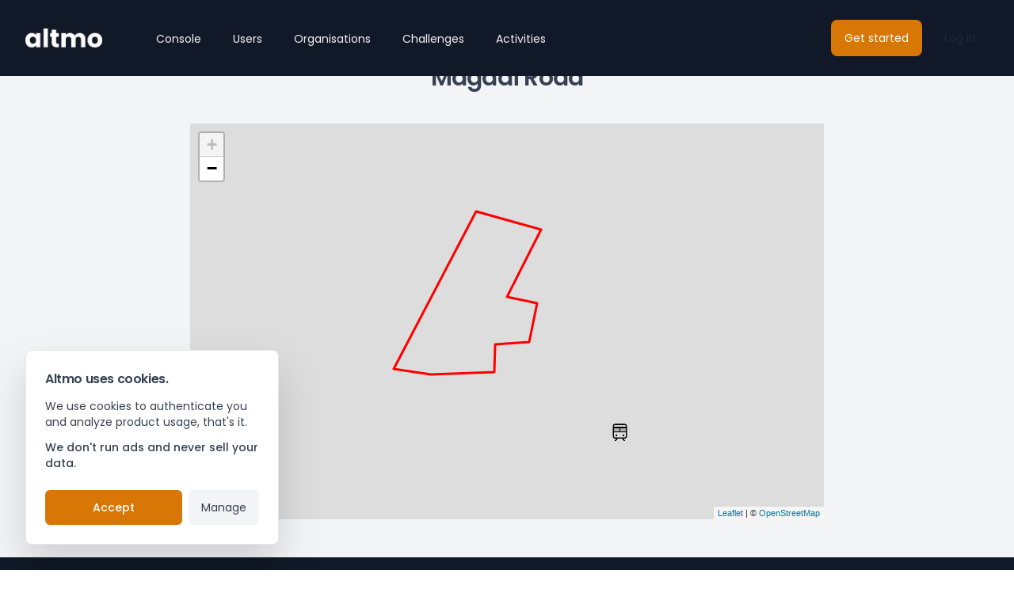

--- FILE ---
content_type: text/html; charset=utf-8
request_url: https://altmo.app/admin/stops/55
body_size: 5876
content:
<!DOCTYPE html>
<html>
  <head>
      	<meta name=”robots” content="none">
    
    <link rel="icon" type="image/x-icon" href="/assets/favicon-e154a21293839a3793a3773acdf06ce222a6a084bbaaa366756654a753917354.ico" />
    <meta name="csrf-param" content="authenticity_token" />
<meta name="csrf-token" content="vI0z3LoRLgQjo_FiUvGEXnBC5QMScCDXRK0KUKozHUd1hv_zShKg2J8Lwm3l6_eID5hB9zV9CsLhmIUaJZJLQQ" />
    

    <!-- Turbo content reload for specific pages -->

    <!-- Leaflet stylesheets -->
    <link rel="stylesheet" href="/assets/leaflet_1_5_1-02d971282133922d2cda5fa0d8cce9aae69a5fd89d879f9bd37d8c2966c7bbdf.css" data-turbo-track="reload" />
    <link rel="stylesheet" href="/assets/leaflet_draw_1_0_4-92dbac0c2b8ff37fe82aa1868bba000f781c224d0f555b031378ffbf35fef6f9.css" data-turbo-track="reload" />
    <link rel="stylesheet" href="/assets/application-e2f538a57d69ba22edd6b631f2f791bb89bc3b525e44334d35038cc0860a6dba.css" data-turbo-track="reload" />

    <!-- app js and other js files -->
    <script src="/assets/application-129a1162b62ff58e24c816853a3e67b253df8ce531c44f5335a91eb7bcdd24cf.js" data-turbo-track="reload"></script>

    <!-- Leaflet Google Maps Tile -->
    <script src="https://maps.googleapis.com/maps/api/js?key=AIzaSyAESfhghkmHGHrZDj4Pf4gHmhXTstMZmRw" async defer></script>
    <script src="https://unpkg.com/leaflet.gridlayer.googlemutant@latest/dist/Leaflet.GoogleMutant.js"></script>

      <script src="https://www.googletagmanager.com/gtag/js?id=G-99KQGF5SK3" async></script>
      <script>
        window.dataLayer = window.dataLayer || [];
        function gtag(){dataLayer.push(arguments);}
        gtag('js', new Date());

        gtag('config', 'G-99KQGF5SK3');
      </script>
      <script type="module">
        let isInitialLoad = true;
        document.addEventListener('turbolinks:load', () => {
          if (isInitialLoad){isInitialLoad = false; return;}
          gtag('config', 'G-99KQGF5SK3', {
            page_path: window.location.pathname,
          });
        });
      </script>

    <!-- Google Font API, style: Roboto Sans 
      <link rel="preconnect" href="https://fonts.googleapis.com"> 
      <link rel="preconnect" href="https://fonts.gstatic.com" crossorigin> 
      <link href="https://fonts.googleapis.com/css2?family=Open+Sans:ital,wght@0,300;0,400;0,500;0,600;0,700;0,800;1,300;1,400;1,500;1,600;1,700;1,800&display=swap" rel="stylesheet">
    -->
  </head>

  <body data-controller="dialog" data-action="click->dialog#clickOutside" class="bg-gray-100">
    <nav class="fixed z-40 w-full">
  <div class="bg-gray-900" id="navbar">
    <div class="max-w-screen-2xl mx-auto px-2 md:px-6 lg:px-8">
      <div class="relative flex items-center justify-between h-24">
        <div class="absolute inset-y-0 left-0 flex items-center lg:hidden">
          <!-- Mobile menu button-->
          <button type="button" class="inline-flex items-center justify-center p-2 rounded-lg focus:outline-none focus:ring-2 focus:ring-offset-2 focus:ring-gray-300" aria-controls="mobile-menu" aria-expanded="false">
            <!-- open icon -->
            <svg class="block h-6 w-6 transition-all ease-in-out duration-200 font-normal hover:scale-105 active:scale-95" xmlns="http://www.w3.org/2000/svg" fill="none" viewBox="0 0 24 24" stroke="currentColor" aria-hidden="true" id="mobile-button-open">
              <path stroke-linecap="round" stroke-linejoin="round" stroke-width="2" d="M4 6h16M4 12h16M4 18h16" />
            </svg>
            <!-- close icon -->
            <svg class="hidden h-6 w-6 transition-all ease-in-out duration-200 font-normal hover:scale-105 active:scale-95" xmlns="http://www.w3.org/2000/svg" fill="none" viewBox="0 0 24 24" stroke="currentColor" aria-hidden="true" id="mobile-button-close">
              <path stroke-linecap="round" stroke-linejoin="round" stroke-width="2" d="M6 18L18 6M6 6l12 12" />
            </svg>
          </button>
        </div>
        <div class="flex flex-1 items-center justify-center sm:items-center lg:justify-start">
          <div class="flex-shrink-0 flex items-center lg:mr-4">
            <a href="/admin/console">
              <img class="h-6 md:h-6 w-auto rounded-sm transition-all ease-in-out duration-200 hover:scale-105 active:scale-95" src="/assets/altmo-white-transparent-0373dbcbd87b692d0fafecefd762ffdd772307dd9d7c910006de3db295149176.png" />
</a>          </div>
          <div class="hidden lg:block lg:ml-10 mt-0.5">
            <div class="absolute inset-y-0 right-0 flex items-center lg:static pr-2 lg:inset-auto sm:pr-0 md:space-x-4">
              <a class="bg-transparent transition-color ease-in-out duration-200 font-normal text-gray-100 px-3 py-2 text-sm" href="/admin/console">Console</a>
              <a class="bg-transparent transition-color ease-in-out duration-200 font-normal text-gray-100 px-3 py-2 text-sm" href="/admin/users/dashboard">Users</a>
              <a class="bg-transparent transition-color ease-in-out duration-200 font-normal text-gray-100 px-3 py-2 text-sm" href="/admin/companies/dashboard">Organisations</a>
              <a class="bg-transparent transition-color ease-in-out duration-200 font-normal text-gray-100 px-3 py-2 text-sm" href="/admin/challenges">Challenges</a>
              <a class="bg-transparent transition-color ease-in-out duration-200 font-normal text-gray-100 px-3 py-2 text-sm" href="#">Activities</a>
            </div>
          </div>
        </div>
        <div class="absolute inset-y-0 right-0 flex items-center pr-2 sm:static sm:inset-auto sm:ml-6 sm:pr-0">
            <div class="flex space-x-3">
              <a href="/users/sign_up" data-turbo="false" class="hidden lg:flex items-center justify-center rounded-lg border border-transparent bg-amber-600 px-4 py-3 text-sm font-normal text-white shadow-sm transition-all duration-200 font-normal ease-in hover:bg-amber-700">
                Get started
              </a>
              <a href="/users/sign_in" data-turbo="false" class="flex items-center justify-center rounded-lg bg-transparent px-4 py-3 text-sm font-normal transition-all duration-200 font-normal ease-in hover:bg-gray-50">
                Log in
              </a>
            </div>
        </div>
      </div>
    </div>

    <!-- Mobile menu, show/hide based on menu state. -->
    <nav class="lg:hidden" id="mobile-menu">
      <div class="bg-gray-50 border-b shadow px-4 pb-4 space-y-2">
        <a class="bg-white transition-all ease-linear duration-200 font-normal active:scale-95 text-gray-100 block px-4 py-3 rounded-lg border text-sm font-normal" href="/">Home</a>
        <a class="bg-white transition-all ease-linear duration-200 font-normal active:scale-95 text-gray-100 block px-4 py-3 rounded-lg border text-sm font-normal" href="/about">About</a>
        <div class="relative space-y-2">
          <button type="button" class="flex items-start bg-white transition-all ease-linear duration-200 font-normal active:scale-95 < text-gray-100%> block px-4 py-3 rounded-lg border text-sm font-normal w-full" id="leaderboard-menu-button-mobile" aria-expanded="false" aria-haspopup="true">
            Leaderboards
          </button>
          <span class="sr-only">Open leaderboard dropdown</span>
          <div class="hidden space-y-2" id="leaderboard-dropdown-mobile">
            <a href="/organisations-and-companies/leaderboard" class="block capitalize italic bg-white transition-all ease-linear duration-200 font-normal active:scale-95 px-4 py-3 rounded-lg border border-amber-300 text-sm font-normal">
              Organisations
            </a>
            <a href="/transit/leaderboard" class="block capitalize italic bg-white transition-all ease-linear duration-200 font-normal active:scale-95 px-4 py-3 rounded-lg border border-amber-300 text-sm font-normal">
              Transit
            </a>
            <!--
              <a href="/F2WCR" class="capitalize italic bg-white transition-all ease-linear duration-200 font-normal active:scale-95">
                F2WCR
              </a>
            -->
          </div>
        </div>
        <a class="bg-white transition-color-all ease-linear duration-200 font-normal active:scale-95 text-gray-100 block px-4 py-3 rounded-lg border text-sm font-normal" href="/challenges">Challenges</a>
        <a class="bg-white transition-color-all ease-linear duration-200 font-normal active:scale-95 text-gray-100 block px-4 py-3 rounded-lg border text-sm font-normal" href="/map">Map</a>
        <a class="block bg-amber-600 rounded-lg shadow px-4 py-3 text-white text-sm font-normal w-full" href="/users/sign_up">Get started</a>
      </div>
    </nav>
  </div>
</nav>

<script type="text/javascript">
  // phone menu open & close
  menu = $("#mobile-menu").addClass("hidden");

  $("#mobile-button-open").on("click", function() {
    $("#mobile-menu").removeClass("hidden");
    $("#mobile-menu").addClass("block");
    $("#mobile-button-open").removeClass("block");
    $("#mobile-button-open").addClass("hidden");
    $("#mobile-button-close").removeClass("hidden");
    $("#mobile-button-close").addClass("block");
  });

  $("#mobile-button-close").on("click", function() {
    $("#mobile-menu").addClass("hidden");
    $("#mobile-menu").removeClass("block");
    $("#mobile-button-open").addClass("block");
    $("#mobile-button-open").removeClass("hidden");
    $("#mobile-button-close").addClass("hidden");
    $("#mobile-button-close").removeClass("block");
  });
  
  window.onclick = function(event) {
    var target = $(event.target);
    
    // profile dropdown open/close
    if (target.is('.profile-picture')) {
      if ($("#dropdown").hasClass("hidden")) {
        $("#dropdown").removeClass("hidden");
      } else {
        $("#dropdown").addClass("hidden");
      }
    } else {
      $("#dropdown").addClass("hidden");
    }

    // notification dropdown open/close
    if (target.is('.notification-icon')) {
      if ($("#notification-dropdown").hasClass("hidden")) {
        $("#notification-dropdown").removeClass("hidden");
      } else {
        $("#notification-dropdown").addClass("hidden");
      }
    } else {
      $("#notification-dropdown").addClass("hidden");
    }

    // leaderboard dropdown open/close - lg screens
    if (target.is('#leaderboard-menu-button')) {
      if ($('#leaderboard-dropdown').hasClass('hidden')) {
        $('#leaderboard-dropdown').removeClass('hidden');
      } else {
        $('#leaderboard-dropdown').addClass('hidden');
      };
    } else {
      $('#leaderboard-dropdown').addClass('hidden');
    };

    // leaderboard dropdown open/close - mobile
    if (target.is('#leaderboard-menu-button-mobile')) {
      if ($('#leaderboard-dropdown-mobile').hasClass('hidden')) {
        $('#leaderboard-dropdown-mobile').removeClass('hidden');
      } else {
        $('#leaderboard-dropdown-mobile').addClass('hidden');
      };
    } else {
      $('#leaderboard-dropdown-mobile').addClass('hidden');
    };
  };
</script>

    <main class="pt-20">
      <div id="flash" class="flash">
        
      </div>
      <dialog data-dialog-target="modal" class="m-0 lg:m-auto backdrop:bg-gray-900/60 bg-white lg:rounded-lg shadow-xl h-full min-w-full min-h-screen lg:min-w-fit lg:min-h-fit lg:w-[42rem] lg:h-[48rem] z-40">
  <div class="flex flex-col items-center space-y-6 lg:space-y-4 p-4 lg:p-6 h-full">
    <!-- close button -->
    <div class="flex justify-end w-full">
      <button data-action="click->dialog#close" class="bg-transparent p-2 rounded-full transition-all ease-in-out duration-200 hover:bg-gray-100 focus:ring-2 focus:ring-blue-600">
        <!-- heroicon name: x-mark -->
        <svg xmlns="http://www.w3.org/2000/svg" fill="none" viewBox="0 0 24 24" stroke-width="1.5" stroke="currentColor" class="size-6">
          <path stroke-linecap="round" stroke-linejoin="round" d="M6 18 18 6M6 6l12 12" />
        </svg>
      </button>
    </div>
    <!-- content -->
    <turbo-frame data-dialog-target="frame" class="flex items-center justify-center h-full w-full" id="modal">
      <div class="flex flex-col items-center space-y-6">
        <!-- heroicon name: arrow-path -->
        <svg xmlns="http://www.w3.org/2000/svg" fill="none" viewBox="0 0 24 24" stroke-width="1.5" stroke="currentColor" class="size-9 animate-spin">
          <path stroke-linecap="round" stroke-linejoin="round" d="M16.023 9.348h4.992v-.001M2.985 19.644v-4.992m0 0h4.992m-4.993 0 3.181 3.183a8.25 8.25 0 0 0 13.803-3.7M4.031 9.865a8.25 8.25 0 0 1 13.803-3.7l3.181 3.182m0-4.991v4.99" />
        </svg>
        <p class="text-gray-700 text-2xl font-medium">Loading</p>
      </div>
</turbo-frame>  </div>
</dialog>

      <div class="hidden bg-gray-800 bg-opacity-80 z-50 fixed w-full h-full top-0 left-0 p-6 overflow-auto" id="tailwind-modal">
  <div class="flex items-start justify-center space-x-6 w-full">
    <div class="bg-tangerine-100 shrink-0 flex items-center justify-center rounded-full shadow-md p-2 w-fit transition-all ease-in-out duration-[120ms] hover:scale-105 active:scale-95 cursor-pointer" id="modal-close-button">
      <img class="h-6 w-6" src="/assets/cancel_icon-f20bee39cd06edfa1f0ee0f1fa983223e17bb2d59516555c676cd5f79ee4ad9d.svg" />
    </div>
    <div class="flex items-center justify-center min-h-fit" id="tailwind-modal-body">

    </div>
  </div>
</div>

<script type="text/javascript">
  $(document).ready(function() {
    $('#modal-close-button').click(function() {
      $('#tailwind-modal').addClass("hidden")
    });
  });
</script>
      <div class="absolute inline-flex items-center justify-center w-full z-50 mt-5" id="ajax-loader">
  <div class="bg-gray-700 flex items-center rounded-full shadow-lg max-w-screen-md py-2 px-2">
    <div class="inline-flex items-center justify-between space-x-4 w-full h-full">
      <div>
        <img class="animate-spin h-6 md:h-10 opacity-90" src="/assets/spinner_icon-5755bc2eac675bf1da86398431453d4ad5a2fc2b90e3996b83b9498700119add.svg" />
      </div>
      <div class="text-white pr-2 text-sm lg:text-base font-extrabold uppercase">
        loading...
      </div>
    </div>
  </div>
</div>

<script type="text/javascript">
  var $loader = $('#ajax-loader').hide();
  $(document).ajaxStart(function() {
    $loader.show();
  }).ajaxStop(function() {
    $loader.hide();
  });
</script>
      
      
<turbo-frame id="modal">
	<div class="flex flex-col items-center space-y-10 pb-12 h-full w-[24rem] lg:w-full">
    <div class="flex flex-col items-center space-y-5">
      <h1 class="text-3xl font-semibold leading-9 tracking-tight text-gray-700">
        Magadi Road
      </h1>
    </div>
    <div class="flex flex-col justify-center items-center md:items-start space-y-8">
  <div class="flex flex-col items-start w-full space-y-4">
    <!--
      <div class="text-gray-700 text-lg font-extrabold uppercase">
      </div>
    -->
    <div id="transit-map">
    </div>
  </div>
</div>

<style>
  #transit-map {
    height: 500px;
    width: 800px;
  }

  .map-view {
    height: 50px; 
    width: 50px; 
    position: absolute; 
    right: 15px; 
    bottom: 30px; 
    cursor: pointer; 
    z-index: 10000; 
    border: 2px solid #fff;
  }

  .satellite-view {
    height: 50px; 
    width: 50px; 
    position: absolute; 
    right: 15px; 
    bottom: 30px; 
    cursor: pointer; 
    z-index: 10000; 
    border: 2px solid #000;
  }

  @media only screen and (max-width: 600px) {
    #transit-map {
      height: 800px;
      width: 300px;
    }
  }
</style>

<script type="text/javascript">    
  var map_obj;
  // var satellite = L.gridLayer.googleMutant({
  //   type: "satellite"
  // })
  // var road = L.gridLayer.googleMutant({
  //   type: "roadmap"
  // })

  $(document).ready(function() {
    var myIcon = L.icon({
      iconUrl: '/metro_station.png',
      iconSize: [25, 25]
    });

    var osm = L.tileLayer("https://tile.openstreetmap.org/{z}/{x}/{y}.png", {
      maxZoom: 19,
      attribution:
        "&copy; <a href='http://www.openstreetmap.org/copyright'>OpenStreetMap</a>",
    });

    map_obj = L.map('transit-map', {
      drawControl: false,
      layers: [osm]
    }).setView([12.96, 77.58], 12);
    
    // map_obj.baseMaps = road
    // map_obj.addLayer(map_obj.baseMaps);
    
    campus_layer = new L.FeatureGroup();
    map_obj.addLayer(campus_layer);
    
        marker = L.marker(["12.975579", "77.555441"], {icon: myIcon});
        
        marker.addTo(map_obj); 
        
        marker.bindPopup("Magadi Road");
        
        marker.on('mouseover', function(e) {
          this.openPopup();
        });

        marker.on('mouseout', function(e) {
          this.closePopup();
        });
        
        campus_layer.addLayer(marker);
        var polygon = L.polygon([[12.975767,77.554802],[12.975774,77.555016],[12.975867,77.555019],[12.975874,77.555136],[12.975946,77.555151],[12.976002,77.555163],[12.976022,77.555059],[12.9762447,77.555176],[12.9763064,77.5549561],[12.975784,77.554676],[12.975767,77.554802]], {color: 'red', fillOpacity: 0});
        
        polygon.bindPopup("Magadi Road Metro Station");
        
        polygon.on('mouseover', function(e) {
          this.openPopup();
        });
        
        polygon.on('mouseout', function(e) {
          this.closePopup();
        });
        
        campus_layer.addLayer(polygon);

    map_obj.fitBounds(campus_layer.getBounds());

    // $(".satellite-view").on("click", function(){
    //   $(".map-view").removeClass("hidden");
    //   $(this).addClass("hidden");
    //   map_obj.removeLayer(map_obj.baseMaps);
    //   map_obj.baseMaps = satellite
    //   setTimeout(function(){ map_obj.invalidateSize(true)}, 200);
    //   map_obj.addLayer(map_obj.baseMaps);
    // });

    // $(".map-view").on("click", function(){
    //   $(".satellite-view").removeClass("hidden");
    //   $(this).addClass("hidden");
    //   map_obj.removeLayer(map_obj.baseMaps);
    //   map_obj.baseMaps = road
    //   setTimeout(function(){ map_obj.invalidateSize(true)}, 200);
    //   map_obj.addLayer(map_obj.baseMaps);
    // });
  })

</script>
  </div>
</turbo-frame>
<!--
$('#tailwind-modal #tailwind-modal-body').html("");
$('#tailwind-modal').removeClass('hidden');
$('form').parsley();
-->


      <turbo-frame id="cookies_banner" src="/cookies"></turbo-frame>
    </main>
    <footer class="bg-gray-900">
  <div class="max-w-screen-2xl mx-auto py-16 px-2 md:px-6 lg:px-8">
      <div class="grid grid-cols-6 gap-12">
        <!-- logo and socials -->
        <div class="col-span-6 md:col-span-2">
          <div class="flex flex-col items-start space-y-12">
            <img class="h-6 w-auto rounded-lg" src="/assets/altmo-white-transparent-0373dbcbd87b692d0fafecefd762ffdd772307dd9d7c910006de3db295149176.png" />
            <div class="flex items-center space-x-6">
              <a target="_blank" href="https://x.com/AltMoApp">
                <img class="h-4 w-auto" src="/assets/x-logo-white-2af9ff32d69d67057f4265aa78c153f00c1ee1de18fb0f2bd692189e6299a792.png" />
</a>              <a target="_blank" href="https://instagram.com/altmo.app">
                <img class="h-5 w-auto" src="/assets/instagram-logo-white-ad2c4b96730ca8f17fc15b2589d8076b8985f4fd00ceb5908a3b1d7211435356.png" />
</a>              <a target="_blank" href="https://www.facebook.com/profile.php?id=61563989945238">
                <img class="h-5 w-auto" src="/assets/facebook-logo-white-c31281503d00f4e197b472095260d2f84e58ea1708036ed379b99d9566ec5870.png" />
</a>              <a target="_blank" href="https://linkedin.com/company/altmo">
                <img class="h-5 w-auto" src="/assets/linkedin-logo-white-301f7e3e41abc7fc63025e05aac07d98c6bd71bf7d6f0a9ad4057cc29c697b7a.png" />
</a>            </div>
          </div>
        </div>
        <!-- product -->
        <div class="col-span-6 md:col-span-1">
          <div class="flex flex-col items-start space-y-12">
            <h2 class="text-white/70 text-base font-normal">
              Product
            </h2>
            <ul class="flex flex-col space-y-6">
              <li>
                <a class="text-gray-100 text-base font-normal transition-all ease-in-out duration-200 hover:text-gray-300" href="/">Altmo for individuals</a>
              </li>
              <li>
                <a class="text-gray-100 text-base font-normal transition-all ease-in-out duration-200 hover:text-gray-300" href="/corporates">Altmo for corporates</a>
              </li>
            </ul>
          </div>
        </div>
        <!-- plans -->
        <div class="col-span-6 md:col-span-1">
          <div class="flex flex-col items-start space-y-12">
            <h2 class="text-white/70 text-base font-normal">
              Plans
            </h2>
            <ul class="flex flex-col space-y-6">
              <li>
                <a class="text-gray-100 text-base font-normal transition-all ease-in-out duration-200 hover:text-gray-300" href="/pricing">All pricing plans</a>
              </li>
              <li>
                <a class="text-gray-100 text-base font-normal transition-all ease-in-out duration-200 hover:text-gray-300" href="/pricing">Pricing for individuals</a>
              </li>
              <li>
                <a class="text-gray-100 text-base font-normal transition-all ease-in-out duration-200 hover:text-gray-300" href="/pricing">Pricing for corporates</a>
              </li>            
            </ul>
          </div>
        </div>
        <!-- use cases -->
        <div class="col-span-6 md:col-span-1">
          <div class="flex flex-col items-start space-y-12">
            <h2 class="text-white/70 text-base font-normal">
              Use cases
            </h2>
            <ul class="flex flex-col space-y-6">
              <li>
                <a class="text-gray-100 text-base font-normal transition-all ease-in-out duration-200 hover:text-gray-300" href="/">Commute tracker</a>
              </li>
              <li>
                <a class="text-gray-100 text-base font-normal transition-all ease-in-out duration-200 hover:text-gray-300" href="/corporates">Mobility dashboard</a>
              </li>            
              <li>
                <a class="text-gray-100 text-base font-normal transition-all ease-in-out duration-200 hover:text-gray-300" href="/corporates">Challenge dashboard</a>
              </li>
              <!--
                <li>Health monitor</li>
              -->
            </ul>
          </div>
        </div>
        <!-- company -->
        <div class="col-span-6 md:col-span-1">
          <div class="flex flex-col items-start space-y-12">
            <h2 class="text-white/70 text-base font-normal">
              Company
            </h2>
            <ul class="flex flex-col space-y-6">
              <li>
                <a class="text-gray-100 text-base font-normal transition-all ease-in-out duration-200 hover:text-gray-300" href="/about">About Us</a>
              </li>
              <li>
                <a data-action="dialog#open" data-turbo-frame="modal" class="text-gray-100 text-base font-normal transition-all ease-in-out duration-200 hover:text-gray-300" href="/contact-us/new?enquiry_type=general&amp;origin_page=%2Fadmin%2Fstops%2F55">Contact Us</a>
              </li>
              <li>
                <a class="text-gray-100 text-base font-normal transition-all ease-in-out duration-200 hover:text-gray-300" href="/privacy-policy">Privacy Policy</a>
              </li> 
              <!--           
                <li>Urban Morph</li>
                <li>Mapunity</li>
              -->
            </ul>
          </div>
        </div>
      </div>
  </div>
</footer>

  </body>
</html>


--- FILE ---
content_type: text/html; charset=utf-8
request_url: https://altmo.app/cookies
body_size: 1220
content:
<html>
  <head>
    
  </head>
  <body>
    <turbo-frame id="cookies_banner">
    <section class="fixed bottom-0 left-0 w-full lg:bottom-8 lg:left-8 lg:max-w-xs bg-white border rounded-t-lg lg:rounded-lg drop-shadow-2xl p-6 z-50">
      <div class="flex flex-col space-y-6">
        <div class="flex flex-col space-y-3">
          <h6 class="text-gray-700 text-base tracking-tight font-semibold">
            Altmo uses cookies.
          </h6>
          <p class="text-gray-700 text-sm font-normal">
            We use cookies to authenticate you and analyze product usage, that's it.
          </p>
          <p class="text-gray-700 text-sm font-medium">
            We don't run ads and never sell your data.
          </p>
        </div>
        <div class="flex items-center space-x-2">
          <form class="w-full" method="post" action="/cookies/consent?cookie_consent=true"><button class="bg-amber-600 rounded-md py-3 px-4 transition-all ease-in-out duration-200 hover:bg-amber-700 w-full" type="submit">
            <p class="text-white text-sm font-medium">Accept</p>
</button><input type="hidden" name="authenticity_token" value="uOwunX_v2g4yWDD-87eDC150cDwqdk0zbbumSYKCsEJs5R-yn4JJ7UnFHN56ftxBi0ELDojBr-P6yA3Bxx98Ug" autocomplete="off" /></form>          <a modal="modal" class="bg-gray-100 rounded-md py-3 px-4 transition-all ease-in-out duration-200 hover:bg-gray-200" data-action="dialog#open" data-turbo-frame="modal" href="/cookies/perferences">
            <p class="text-gray-700 text-sm font-normal">Manage</p>
</a>          <!--
              <p class="text-gray-700 text-sm font-normal">Reject</p>
          -->
        </div>
      </div>
    </section>
</turbo-frame>
  </body>
</html>


--- FILE ---
content_type: image/svg+xml
request_url: https://altmo.app/assets/spinner_icon-5755bc2eac675bf1da86398431453d4ad5a2fc2b90e3996b83b9498700119add.svg
body_size: 258
content:
<svg
  xmlns="http://www.w3.org/2000/svg"
  width="24"
  height="24"
  viewBox="0 0 24 24"
  fill="none"
  stroke="#00FF00"
  stroke-width="2"
  stroke-linecap="round"
  stroke-linejoin="round"
>
  <path d="M21 12a9 9 0 11-6.219-8.56" />
</svg>


--- FILE ---
content_type: application/javascript
request_url: https://pha.altmo.app/array/phc_b9V0srgbOEOxqPlG9ficuHvIA8WfpchbuOOg1ngWLNP/config.js
body_size: 647
content:
(function() {
  window._POSTHOG_REMOTE_CONFIG = window._POSTHOG_REMOTE_CONFIG || {};
  window._POSTHOG_REMOTE_CONFIG['phc_b9V0srgbOEOxqPlG9ficuHvIA8WfpchbuOOg1ngWLNP'] = {
    config: {"token": "phc_b9V0srgbOEOxqPlG9ficuHvIA8WfpchbuOOg1ngWLNP", "supportedCompression": ["gzip", "gzip-js"], "hasFeatureFlags": false, "captureDeadClicks": false, "capturePerformance": {"network_timing": true, "web_vitals": true, "web_vitals_allowed_metrics": null}, "autocapture_opt_out": false, "autocaptureExceptions": false, "analytics": {"endpoint": "/i/v0/e/"}, "elementsChainAsString": true, "errorTracking": {"autocaptureExceptions": false, "suppressionRules": []}, "sessionRecording": {"endpoint": "/s/", "consoleLogRecordingEnabled": true, "recorderVersion": "v2", "sampleRate": null, "minimumDurationMilliseconds": null, "linkedFlag": null, "networkPayloadCapture": null, "masking": null, "urlTriggers": [], "urlBlocklist": [], "eventTriggers": [], "triggerMatchType": null, "scriptConfig": {"script": "posthog-recorder"}}, "heatmaps": true, "conversations": false, "surveys": false, "productTours": false, "defaultIdentifiedOnly": true},
    siteApps: []
  }
})();

--- FILE ---
content_type: image/svg+xml
request_url: https://altmo.app/assets/cancel_icon-f20bee39cd06edfa1f0ee0f1fa983223e17bb2d59516555c676cd5f79ee4ad9d.svg
body_size: 320
content:
<?xml version="1.0" ?><svg fill="#FFFFFF" width="200px" height="200px" viewBox="0 0 200 200" data-name="Layer 1" id="Layer_1" xmlns="http://www.w3.org/2000/svg"><title/><path d="M114,100l49-49a9.9,9.9,0,0,0-14-14L100,86,51,37A9.9,9.9,0,0,0,37,51l49,49L37,149a9.9,9.9,0,0,0,14,14l49-49,49,49a9.9,9.9,0,0,0,14-14Z"/></svg>